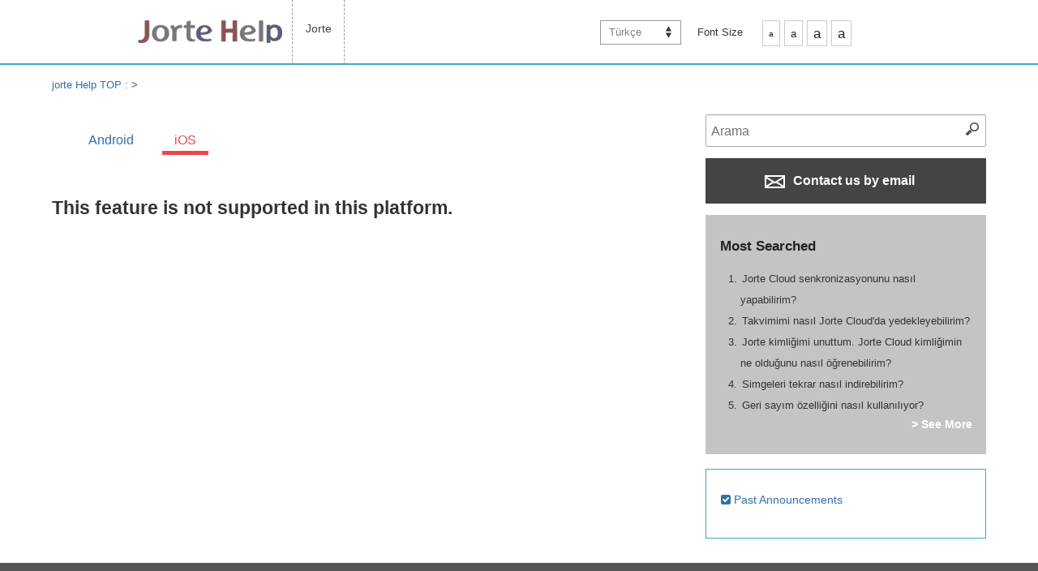

--- FILE ---
content_type: text/html; charset=UTF-8
request_url: https://support.jorte.net/article/detail.php?id=1571&device=2&lang=tr
body_size: 18878
content:
<!DOCTYPE html>
<html prefix="og: http://ogp.me/ns" dir="ltr" lang="tr">
  <head>
    <meta http-equiv="content-type" content="text/html; charset=UTF-8">
    <meta name="viewport" content="width=device-width, initial-scale=1.0, minimum-scale=1.0, maximum-scale=1.0, user-scalable=0"> 
    <meta charset="utf-8" />
    
    <title>Jorte help</title>
    <meta name="description"		 content="Over 20,000,000 Jorte calendar & personal organizer user around the world, Jorte is the most functional calendar and organizer as easy use as paper." />
    <meta name="keywords"		 content="Jorte, Android, organizer, datebook, Calendar, Cloud, Google, Google Calendar, Google Tasks, Google Tasks, Local, synchronization, Plan, Schedule, Events, daily report, diary, free of charge" />
    <meta name="author"			 content="Jorte Inc." />
    
    <!-- for twitter / facebook -->
    <meta property="og:locale"		 content="en" />
    <meta property="og:type"		 content="website" />
    <meta property="og:site_name"	 content="Jorte help" />
    <meta property="og:image"		 content="jrtp593049bed223c.jpg" />
    <meta property="og:title"		 content="Jorte help" />
    <meta property="og:url"		 content="https://support.jorte.net/article/detail.php?id=1571&device=2&lang=tr" />
    <meta property="og:description"	 content="Over 20,000,000 Jorte calendar & personal organizer user around the world, Jorte is the most functional calendar and organizer as easy use as paper." />
    
    <meta name="twitter:card"		 content="summary" />
    <meta name="twitter:site"		 content="https://support.jorte.net/article/detail.php?id=1571&device=2&lang=tr" />
    <meta name="twitter:title"		 content="Jorte help" />
    <meta name="twitter:description"	 content="Over 20,000,000 Jorte calendar & personal organizer user around the world, Jorte is the most functional calendar and organizer as easy use as paper." />
    <meta name="twitter:image"		 content="jrtp593049bed223c.jpg" />
    <!-- /twitter / facebook -->
    
    <link href="jrtp593049bed2165.ico" rel="apple-touch-icon-precomposed">
    <link rel="shortcut icon" href="jrtp593049bed2165.ico" />
    
    <!--[if lt IE 9]>
    <script src="/Assets/js/html5shiv.js"></script>
    <script src="/Assets/js/css3-mediaqueries.js"></script>
    <![endif]-->
    
    <!-- <meta name="p:domain_verify" content="994bb7ebe97ec39e8f1809270d15e4fb"> -->
    
    <!-- Base CSS -->
    <link rel="stylesheet" media="all" href="/Assets/css/style.css">
    <link rel="stylesheet" media="all" href="/Assets/css/set.css">
    <link rel="alternate stylesheet" type="text/css" href="/Assets/css/mojiS.css" title="small" />
    <link rel="alternate stylesheet" type="text/css" href="/Assets/css/mojiM.css" title="standard" />
    <link rel="alternate stylesheet" type="text/css" href="/Assets/css/mojiL.css" title="large" />
    <link rel="alternate stylesheet" type="text/css" href="/Assets/css/mojiO.css" title="overlarge" />
    
    <link rel="stylesheet" type="text/css" media="screen and (min-width: 780px)" href="/Assets/css/stylePC.css" />
    <link rel="stylesheet" type="text/css" media="screen and (max-width: 779px)" href="/Assets/css/styleSP.css" />
    <link rel="stylesheet" media="all" href="/Assets/css/spNavi.css">
    
    <link href="/Assets/css/font-awesome.css" rel="stylesheet">
    <link rel='stylesheet prefetch' href='https://maxcdn.bootstrapcdn.com/font-awesome/4.2.0/css/font-awesome.min.css'>
    <link rel='stylesheet prefetch' href='https://fonts.googleapis.com/css?family=Roboto:400,100,400italic,700italic,700'>
    <!-- / Base CSS -->
    
    <!-- Custom CSS -->
    <link rel="stylesheet" media="all" href="/Assets/css/custom-style.css">
        <!-- / Custom CSS -->
    
    <!-- Base JS -->
    <script src='https://cdnjs.cloudflare.com/ajax/libs/jquery/2.1.3/jquery.min.js'></script>
    <script src="/Assets/js/styleswitcher.js"></script>
    <script src="/Assets/js/jquery-1.js"></script>
    <script type="text/javascript" src="/Assets/js/accordion-menu.js"></script>
    <script type="text/javascript" src="/Assets/js/swiper.js"></script>
    <!-- / Base JS -->
    
</head>
<body onContextmenu="return false">
<noscript><iframe src="//www.googletagmanager.com/ns.html?id=GTM-MHFMFM"
height="0" width="0" style="display:none;visibility:hidden"></iframe></noscript>
<script>(function(w,d,s,l,i){w[l]=w[l]||[];w[l].push({'gtm.start':
new Date().getTime(),event:'gtm.js'});var f=d.getElementsByTagName(s)[0],
j=d.createElement(s),dl=l!='dataLayer'?'&l='+l:'';j.async=true;j.src=
'//www.googletagmanager.com/gtm.js?id='+i+dl;f.parentNode.insertBefore(j,f);
})(window,document,'script','dataLayer','GTM-MHFMFM');</script><div id="fb-root"></div>
<script>(function(d, s, id) {
  var js, fjs = d.getElementsByTagName(s)[0];
  if (d.getElementById(id)) return;
  js = d.createElement(s); js.id = id;
  js.src = "//connect.facebook.net/tr_TR/sdk.js#xfbml=1&appId=657506777660920&version=v2.0";
  fjs.parentNode.insertBefore(js, fjs);
}(document, 'script', 'facebook-jssdk'));</script><script>!function(d,s,id){var js,fjs=d.getElementsByTagName(s)[0],p=/^http:/.test(d.location)?'http':'https';if(!d.getElementById(id)){js=d.createElement(s);js.id=id;js.src=p+'://platform.twitter.com/widgets.js';fjs.parentNode.insertBefore(js,fjs);}}(document, 'script', 'twitter-wjs');</script>
  <div id="index"><!-- //////////// ▽INDEX //////////// -->

  <!-- ALL header -->
  <header>
    <!-- inner -->
<div class="inner" dir="ltr"><!-- fixed ltr -->
  <a href="/" class="header-logo"><img src="/Assets/img/_all/logo.gif" alt=""></a>
  <a href="#" class="menu-trigger sp"><img src="/Assets/img/_all/bunsmenu.gif" alt=""></a>
  <nav>
    <h2 class="hide-text-h0">Jorte Menu</h2>
    <ul class="navigation">
      <!-- <li><a href="/appli/?id=2">Jorte</a></li> -->
    <li><a href="/?appli=2">Jorte</a></li>
  </ul>

<ul class="user-navigation pc">
      <li class="pulldown-menu">
      <a href="javascript:void(0)" onclick="return false;">Türkçe</a>
      <ul class="lang-pulldown-others">
                  <li><a href="/article/detail.php?id=1571&device=2&lang=en">English</a></li>
                  <li><a href="/article/detail.php?id=1571&device=2&lang=ja">日本語</a></li>
                  <li><a href="/article/detail.php?id=1571&device=2&lang=de">Deutsch</a></li>
                  <li><a href="/article/detail.php?id=1571&device=2&lang=ko">한국어</a></li>
                  <li><a href="/article/detail.php?id=1571&device=2&lang=fr">Français</a></li>
                  <li><a href="/article/detail.php?id=1571&device=2&lang=es">Español</a></li>
                  <li><a href="/article/detail.php?id=1571&device=2&lang=it">Italiano</a></li>
                  <li><a href="/article/detail.php?id=1571&device=2&lang=th">ภาษาไทย</a></li>
                  <li><a href="/article/detail.php?id=1571&device=2&lang=pl">Polski</a></li>
                  <li><a href="/article/detail.php?id=1571&device=2&lang=ru">Русский</a></li>
                  <li><a href="/article/detail.php?id=1571&device=2&lang=ar">العربية</a></li>
                  <li><a href="/article/detail.php?id=1571&device=2&lang=zh-CN">中文简体字</a></li>
                  <li><a href="/article/detail.php?id=1571&device=2&lang=zh-TW">中文繁體字</a></li>
              </ul>
    </li>
    
  
   <li>
    <div id="MojiSize">
      <div id="MojiSizeL">Font Size</div>
      <div id="MojiSizeR">
        <ul class="fontSize">
          <li class="MojiS small"><a href="javascript:void(0);" onclick="setActiveStyleSheet('small'); return false;">a</a></li>
          <li class="MojiM standard"><a href="javascript:void(0);" onclick="setActiveStyleSheet('standard'); return false;">a</a></li>
          <li class="MojiL large"><a href="javascript:void(0);" onclick="setActiveStyleSheet('large'); return false;">a</a></li>
          <li class="MojiL overlarge"><a href="javascript:void(0);" onclick="setActiveStyleSheet('overlarge'); return false;">a</a></li>
        </ul>
      </div>
    </div>
  </li>
</ul>
  </nav>
</div>
<!-- /.inner -->
 
  </header>
  <!-- /ALL header -->

  <!-- //////////////////////////////////// * contents-body * //////////////////////////////////// -->
  <div class="contents-body">





    <!-- DrawerMenu -->
    <div class="drawerMENU sp">
<!-- SP SPdrawer -->
<div class="overlay"></div>

<nav class="spNavi">
  <ul>
    <li class="noArrow">
      
      <!-- 検索 -->
      <dl class="search2">
        <dt><input id="search-box-text-sp" type="text" name="search" value="" onChange="moveSearchPagesSP('', '2');" placeholder="Arama" /></dt>
        <dd><button onClick="return moveSearchPagesSP('', '2');"><span></span></button></dd>
      </dl>
      <!-- /検索 -->
    </li>

        <li class="openNav">
      <a href="javascript:void(0)"><span>Select Application</span></a>
    </li>
    <div class="openedNav">
            	<li><a href="/?appli=2">Jorte</a></li>
          </div>
    
    <li class="openNav">
      <a href="javascript:void(0)"><span>Font Size</span></a>
    </li>
    <div class="openedNav fontSize">
      <li class="noArrow small mojiac"><a href="javascript:void(0);" onclick="setActiveStyleSheet('small'); return false;"><span>a</span></a></li>
      <li class="noArrow standard"><a href="javascript:void(0);" onclick="setActiveStyleSheet('standard'); return false;"><span>a</span></a></li>
      <li class="noArrow large"><a href="javascript:void(0);" onclick="setActiveStyleSheet('large'); return false;"><span>a</span></a></li>
      <li class="noArrow overlarge"><a href="javascript:void(0);" onclick="setActiveStyleSheet('overlarge'); return false;"><span>a</span></a></li>
    </div>

        <li class="openNav">
      <a href="javascript:void(0)"><span>Select Language</span></a>
    </li>
    <div class="openedNav">
              <li><a href="/article/detail.php?id=1571&device=2&lang=en">English</a></li>
              <li><a href="/article/detail.php?id=1571&device=2&lang=ja">日本語</a></li>
              <li><a href="/article/detail.php?id=1571&device=2&lang=de">Deutsch</a></li>
              <li><a href="/article/detail.php?id=1571&device=2&lang=ko">한국어</a></li>
              <li><a href="/article/detail.php?id=1571&device=2&lang=fr">Français</a></li>
              <li><a href="/article/detail.php?id=1571&device=2&lang=es">Español</a></li>
              <li><a href="/article/detail.php?id=1571&device=2&lang=it">Italiano</a></li>
              <li><a href="/article/detail.php?id=1571&device=2&lang=th">ภาษาไทย</a></li>
              <li><a href="/article/detail.php?id=1571&device=2&lang=pl">Polski</a></li>
              <li><a href="/article/detail.php?id=1571&device=2&lang=ru">Русский</a></li>
              <li><a href="/article/detail.php?id=1571&device=2&lang=ar">العربية</a></li>
              <li><a href="/article/detail.php?id=1571&device=2&lang=zh-CN">中文简体字</a></li>
              <li><a href="/article/detail.php?id=1571&device=2&lang=zh-TW">中文繁體字</a></li>
          </div>
    
  </ul>
</nav>
<!-- SP SPdrawer -->
 </div>
    <!-- /DrawerMenu -->

    <section id="breadcrumbs">
      <div class="breadcrumbsLink"><a href="/">jorte Help TOP : </a> > <span id="crumb-detail-category"></span><span id="crumb-detail-title"></span></div>
    </section>

    <!-- /.contents-area -->
    <div class="contents-area">

      <!-- //////////////////////////////////// * MAIN * //////////////////////////////////// -->
      <div class="mainarea">

        <!-- submenuswip -->
         
        <!-- /submenuswip -->

        <!-- article detail -->
        

    
  <section class="submenuswip">
    <div class="swiper-container swiper-container-horizontal swiper-container-free-mode">
      <div class="swiper-wrapper">
        	  	  	                      
	  <div class="swiper-slide Android">
	    <!-- <a href="javascript:void(0)" onclick="return checkSortableSelect('Android');" class="active">Android</a> -->
	    <a href="/article/detail.php?id=1571&device=1" class="active">Android</a>
	  </div>
		  	  	                      
	  <div class="swiper-slide swiper-custom-active iPhone">
	    <!-- <a href="javascript:void(0)" onclick="return checkSortableSelect('iPhone');" class="active">iOS</a> -->
	    <a href="/article/detail.php?id=1571&device=2" class="active">iOS</a>
	  </div>
	        <!-- <div class="swiper-pagination"></div> --><!-- Add Pagination -->
        <!-- <div class="swiper-button-next"></div> --><!-- Add Arrows -->
        <!-- <div class="swiper-button-prev"></div>  --><!-- Add Arrows -->
      </div>
    </div>
  </section>
<!---------------------------------------------------------->
<script>
  var device_list = ['Android','iPhone'];
  var custom_open_flg = false;
</script>
<!---------------------------------------------------------->

  <h1>This feature is not supported in this platform.</h1>

 
        <!-- / article detail -->

      </div><!-- //////////// △ MAIN  //////////// -->

      <!-- //////////// * SIDE * //////////// -->
      <div class="sidearea">


<!-- 検索 -->
<dl class="search2">
<dt><input id="search-box-text" type="text" name="search" value="" onChange="moveSearchPages('', '2');" placeholder="Arama" /></dt>
<dd><button onClick="return moveSearchPages('', '2');"><span></span></button></dd>
</dl>
<!-- /検索 -->

<div class="MailButton">
      <a class="button buttonBK" href="/inquiry/"><img src="/Assets/img/_all/ico_mail.png">  Contact us by email</a>
    <!-- <a class="button buttonBK" href="mailto:support@jorte.com"><img src="/Assets/img/_all/ico_mail.png">  Contact us by email</a> -->
  </div>

<div class="FormButton">
 <a class="button buttonBK" href="/inquiry/">
 Contact Form</a>
</div>


<!-- DeviceList -->
<!-- DeviceList -->
<!-- /DeviceList --> 
<!-- /DeviceList -->

<!-- AccessRank -->
<!-- AccessRank -->

  <div id="AccessRank">

    <h2>Most Searched</h2>

    <ol>
                            

        <li><a href="/article/detail.php?id=1314&device=2">Jorte Cloud senkronizasyonunu nasıl yapabilirim?<!-- [4] --></a></li>
                              

        <li><a href="/article/detail.php?id=1313&device=2">Takvimimi nasıl Jorte Cloud'da yedekleyebilirim?<!-- [3] --></a></li>
                              

        <li><a href="/article/detail.php?id=1312&device=2">Jorte kimliğimi unuttum. Jorte Cloud kimliğimin ne olduğunu nasıl öğrenebilirim?<!-- [2] --></a></li>
                              

        <li><a href="/article/detail.php?id=1307&device=2">Simgeleri tekrar nasıl indirebilirim?<!-- [2] --></a></li>
                              

        <li><a href="/article/detail.php?id=1321&device=2">Geri sayım özelliğini nasıl kullanılıyor?<!-- [2] --></a></li>
                  </ol>

        <div class="LinkRight"><a href="/ranking/access.php?device=2">> See More</a></div>

  </div>

<!-- /AccessRank -->

<!-- /AccessRank -->

<!-- QuestionRank -->
<!-- QuestionRank -->
<!-- /QuestionRank -->

<!-- /QuestionRank -->

<!-- OtherBox -->
<!-- OtherBox -->
  <div id="OthersLink">
    <p><a href="/information/?device=2"><i class="fa fa-check-square"></i> Past Announcements</a></p>
  </div>
<!-- /OtherBox --> 
<!-- /OtherBox -->


</div>
 
      <!-- //////////// * SIDE * //////////// -->

    </div><!-- /.contents-area -->

  </div>
  <!-- ////////////  ▲ contents-body  //////////// -->

  <!-- ALL footer -->
  <footer>
    <!-- footer -->
<div class="inner">
  <div class="clearfix">
    <nav class="footnav">
      <ul class="clearfix">
        <li><a href="http://www.jorte.com/tr/company.php">Hakkımızda</a></li>
	        <li><a href="http://www.jorte.com/tr/kiyaku.php">Kullanım Şartları</a></li>
        <li><a href="http://www.jorte.com/tr/privacy.php">Gizlilik Politikası</a></li>
	      </ul>
    </nav>
    <div class="foot-sns">
      <ul class="clearfix">
        	  <li><div class="fb-like" data-href="https://www.facebook.com/Jortetakvim/" data-layout="button" data-action="like" data-show-faces="false" data-share="false"></div></li>
	        	  <li><a href="https://twitter.com/share" class="twitter-share-button" data-lang="tr" data-count="none">Twitter</a></li>
	        	  <li><div class="g-plusone" data-size="medium" data-annotation="none"></div></li>
	      </ul>
    </div>
  </div>
  <p class="copyright opensans">&#169; 2026 <a href="http://www.jorte.com/">Jorte Inc.</a> All Rights Reserved.</p>
  <div class="to-top"><a href="#">Return to Top<img src="/Assets/img/_all/arrow-up.png" alt="Close Menu" width="22" height="12"></a></div>
</div>
<div id="modal-back">
  <div id="media-modal-box">
    <p>広告出稿やコラボレーションのご相談については、以下のアドレスまでご連絡ください。<br>
    <a href="mailto:media@jorte.com">media@jorte.com</a><br></p>
  </div>
</div>
 
  </footer>
  <!-- /ALL footer -->

  <!-- contact -->
  <div id="modal-back">
  <div id="media-modal-box">
    <p>広告出稿やコラボレーションのご相談については、以下のアドレスまでご連絡ください。<br>
    <a href="mailto:media@jorte.com">media@jorte.com</a><br></p>
  </div>
</div>
 
  <!-- /contact -->

    </div><!-- //////////// △INDEX //////////// -->

    <!---->
    
    <script type="text/javascript" src="/Assets/js/spNavi.js"></script>
    <script type="text/javascript" src="/Assets/js/custom_scripts.js"></script>
    
<script>
  var head = $('head');
  var headChildren = head.children();
  var childrenLength = headChildren.length;
  
  var ext_title = '';
  var ext_head_title = ext_title + ' Jorte help';
  var ext_description = '';
  var ext_keyword = '';
  var ext_crumb_category = '';
  
  if( ext_title != '' ) {
    window.document.title = ext_head_title;
    if($('#crumb-detail-title').length){
      $('#crumb-detail-title').text(ext_title);
    }
    if($('#crumb-detail-category').length){
      $('#crumb-detail-category').html(ext_crumb_category);
    }
  }
  
  if( childrenLength > 0 ) {
    for(var i = 0;i < childrenLength;i++){
      var metaName = headChildren.eq(i).attr('name');
      var metaProperty = headChildren.eq(i).attr('property');
      
      if( (metaName === 'twitter:title') && (ext_title != '') ) {
        headChildren.eq(i).attr('content', ext_title);
      }else if( ((metaName === 'description') || (metaName === 'twitter:description')) && (ext_description != '') ){
        headChildren.eq(i).attr('content', ext_description);
      }else if( (metaName === 'keyword') && (ext_keyword != '') ) {
        headChildren.eq(i).attr('content', ext_keyword);
      }
      
      if( (metaProperty === 'og:title') && (ext_title != '') ) {
        headChildren.eq(i).attr('content', ext_title);
      }else if( (metaProperty === 'og:description') && (ext_description != '') ){
        headChildren.eq(i).attr('content', ext_description);
      }
    }
  }
</script>

  </body>
</html>

--- FILE ---
content_type: text/html; charset=utf-8
request_url: https://accounts.google.com/o/oauth2/postmessageRelay?parent=https%3A%2F%2Fsupport.jorte.net&jsh=m%3B%2F_%2Fscs%2Fabc-static%2F_%2Fjs%2Fk%3Dgapi.lb.en.2kN9-TZiXrM.O%2Fd%3D1%2Frs%3DAHpOoo_B4hu0FeWRuWHfxnZ3V0WubwN7Qw%2Fm%3D__features__
body_size: 160
content:
<!DOCTYPE html><html><head><title></title><meta http-equiv="content-type" content="text/html; charset=utf-8"><meta http-equiv="X-UA-Compatible" content="IE=edge"><meta name="viewport" content="width=device-width, initial-scale=1, minimum-scale=1, maximum-scale=1, user-scalable=0"><script src='https://ssl.gstatic.com/accounts/o/2580342461-postmessagerelay.js' nonce="g2adn3EInPtPrQUWQB_E3Q"></script></head><body><script type="text/javascript" src="https://apis.google.com/js/rpc:shindig_random.js?onload=init" nonce="g2adn3EInPtPrQUWQB_E3Q"></script></body></html>

--- FILE ---
content_type: text/css
request_url: https://support.jorte.net/Assets/css/mojiS.css
body_size: 90
content:
.contents-body {
  font-size:100%;
}


@media screen and (max-width: 1000px) {
.foot-sns {width: 230px;margin: 20px auto;padding: 0;float: none;}
.foot-sns ul li {margin: 0 5px;}
}

--- FILE ---
content_type: text/css
request_url: https://support.jorte.net/Assets/css/mojiM.css
body_size: 708
content:
.contents-body {
  font-size:116%;
  /* 15px */
}

footer { font-size:116%;}

input[type="radio"] , input[type="checkbox"]{
   -webkit-transform: scale(1.2);
   transform: scale(1.2);

}

input[type="radio"]+label {
    display:inline;
    font-size:80%;
}


/* フッター対応 */

.inner{max-width: 1000px;}
.footnav {font-size:110%!important; }
.footnav ul li {float: left;padding: 0 13px;border-left: 1px solid #fff;}
.footnav ul li:first-child {border-left: none; padding-left: 14px;}

.foot-sns {width: 230px;margin: 20px auto;padding: 0;float: none;}
.foot-sns li{line-height: 0;}


@media screen and (max-width: 779px) {

.footnav {font-size:110%!important;}
.footnav ul li:first-child {border-left: none; padding-left: 14px;}
/*.foot-sns li:first-child {margin-top:-6px!important;}*/

}
